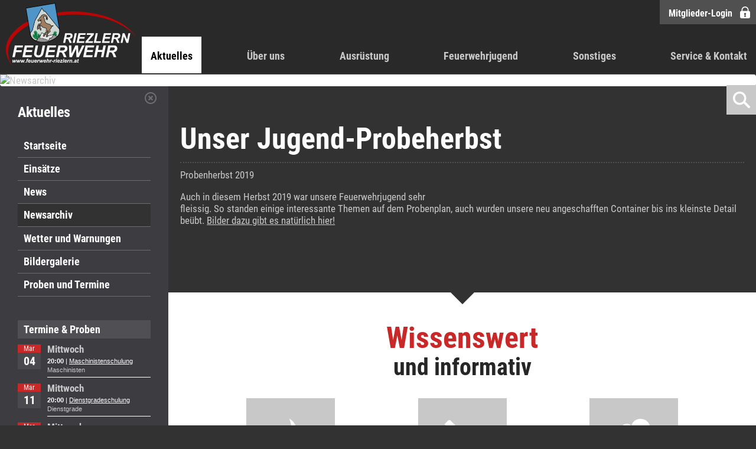

--- FILE ---
content_type: text/html; charset=UTF-8
request_url: https://feuerwehr-riezlern.at/aktuelles/news/unser-jugend-probeherbst
body_size: 5629
content:
<!doctype html>
<html class=no-js lang="de">
<head>
<meta charset=utf-8>
<title>Unser Jugend-Probeherbst | Feuerwehr Riezlern</title>
<meta name=description content="">
<meta name=viewport content="width=device-width">
<link rel="canonical" href="https://feuerwehr-riezlern.at/aktuelles/newsarchiv/unser-jugend-probeherbst"><link rel="shortcut icon" href=/favicon-448b98ec86.ico>
<link rel=stylesheet href=/styles/main-3574b254d2.css>
<script src=/scripts/modernizr-9e88145e85.js></script>
</head>
<body class="page-536 aktuelles newsarchiv sidebar-active">
<a class=skiplink href=#navi>direkt zur Navigation</a>
<a class=skiplink href=#content>direkt zum Inhalt</a>
<div class="navi-wrapper">
  <nav id="navi" class="navi">
    
    <div id="navi-icon" class="navi-icon"><span></span></div>
    <a class="navi-logo" href="/"></a>
    <ul><li class="navi-772 is-category current"><a href="/">Aktuelles</a><ul><li class="navi-774 is-page"><a  href="/">Startseite</a></li><li class="navi-856 is-page"><a  href="/aktuelles/einsaetze">Einsätze</a></li><li class="navi-857 is-page"><a  href="/aktuelles/news">News</a></li><li class="navi-775 is-page current"><a  href="/aktuelles/newsarchiv">Newsarchiv</a></li><li class="navi-855 is-page"><a  href="/aktuelles/wetter-und-warnungen">Wetter und Warnungen</a></li><li class="navi-780 is-page"><a  href="/aktuelles/bildergalerie">Bildergalerie</a></li><li class="navi-781 is-page"><a  href="/aktuelles/probentermine">Proben und Termine</a></li></ul></li><li class="navi-773 is-category"><a href="/ueber-uns/menschen/mannschaft">Über uns</a><ul><li class="navi-847 is-category"><a href="/ueber-uns/menschen/mannschaft">Mannschaft</a><ul><li class="navi-776 is-page"><a  href="/ueber-uns/menschen/mannschaft">Aktive Mannschaft</a></li><li class="navi-848 is-page"><a  href="/ueber-uns/menschen/passive-mannschaft">Passive Mannschaft</a></li><li class="navi-785 is-page"><a  href="/ueber-uns/menschen/ehrenmitglieder">Ehrenmitglieder</a></li><li class="navi-784 is-page"><a  href="/ueber-uns/menschen/feuerwehrjugend">Feuerwehrjugend</a></li><li class="navi-783 is-page"><a  href="/ueber-uns/menschen/ausschuss">Ausschuss</a></li></ul></li><li class="navi-849 is-page"><a  href="/ueber-uns/fahnenabordnung">Fahnenabordnung</a></li><li class="navi-850 is-page"><a  href="/ueber-uns/geschichte">Geschichte</a></li><li class="navi-789 is-page"><a  href="/ueber-uns/ausbildung">Ausbildung</a></li><li class="navi-852 is-page"><a  href="/ueber-uns/einsatzgebiet">Einsatzgebiet</a></li><li class="navi-3087 is-page"><a  href="/ueber-uns/brandschutzordnung">Brandschutzordnung</a></li><li class="navi-853 is-page"><a  href="/ueber-uns/ich-will-zur-feuerwehr">Ich will zur Feuerwehr!</a></li></ul></li><li class="navi-791 is-category"><a href="/ausruestung/fahrzeugpark/kdof-kommandofunkfahrzeug">Ausrüstung</a><ul><li class="navi-838 is-category"><a href="/ausruestung/fahrzeugpark/kdof-kommandofunkfahrzeug">Fahrzeugpark</a><ul><li class="navi-840 is-page"><a  href="/ausruestung/fahrzeugpark/kdof-kommandofunkfahrzeug">KDOF - Kommandofunkfahrzeug</a></li><li class="navi-4165 is-page"><a  href="/ausruestung/fahrzeugpark/vf-c-versorgungsfahrzeug">VF-C - Versorgungsfahrzeug</a></li><li class="navi-7081 is-page"><a  href="/ausruestung/fahrzeugpark/lf-c-loeschfahrzeug-container">LF-C - Löschfahrzeug Container</a></li><li class="navi-844 is-page"><a  href="/ausruestung/fahrzeugpark/tlf-tankloeschfahrzeug">TLF - Tanklöschfahrzeug</a></li><li class="navi-845 is-page"><a  href="/ausruestung/fahrzeugpark/srf-schweres-ruestfahrzeug">SRF - schweres Rüstfahrzeug</a></li><li class="navi-846 is-page"><a  href="/ausruestung/fahrzeugpark/dlk-drehleiter">DLK - Drehleiter</a></li><li class="navi-3728 is-page"><a  href="/ausruestung/fahrzeugpark/notstromaggregat">Stromerzeugeranhänger</a></li><li class="navi-2649 is-page"><a  href="/ausruestung/fahrzeugpark/hubstapler">Gabelstapler</a></li></ul></li><li class="navi-914 is-page"><a  href="/ausruestung/fahrzeugarchiv">Fahrzeugarchiv (ehemalige)</a></li><li class="navi-793 is-page"><a  href="/ausruestung/geraetehaus">Gerätehaus</a></li><li class="navi-2102 is-page"><a  href="/ausruestung/umbau-feuerwehrgeraetehaus">Gerätehaus Umbau 2016</a></li><li class="navi-794 is-page"><a  href="/ausruestung/persoenliche-ausruestung">Persönliche Ausrüstung</a></li><li class="navi-798 is-page"><a  href="/ausruestung/containersystem">Container</a></li><li class="navi-910 is-page"><a  href="/ausruestung/atemschutzsammelplatz">Atemschutzsammelplatz</a></li></ul></li><li class="navi-806 is-category"><a href="/feuerwehrjugend/aktuelles">Feuerwehrjugend</a><ul><li class="navi-807 is-page"><a  href="/feuerwehrjugend/aktuelles">Aktuelles</a></li><li class="navi-808 is-page"><a  href="/feuerwehrjugend/wir-ueber-uns">Wir über uns</a></li><li class="navi-809 is-page"><a  href="/feuerwehrjugend/probentermine">Proben und Termine</a></li><li class="navi-810 is-page"><a  href="/feuerwehrjugend/bildergalerie">Bildergalerie</a></li><li class="navi-811 is-page"><a  href="/feuerwehrjugend/dabei-sein">Ich will zur Feuerwehrjugend!</a></li></ul></li><li class="navi-812 is-category"><a href="/sonstiges/wissenswertes/notruf">Sonstiges</a><ul><li class="navi-829 is-category"><a href="/sonstiges/wissenswertes/notruf">Wissenswertes</a><ul><li class="navi-912 is-page"><a  href="/sonstiges/wissenswertes/notruf">Notruf</a></li><li class="navi-6151 is-page"><a  href="/sonstiges/wissenswertes/alarmstichworte">Alarmstichworte</a></li><li class="navi-832 is-page"><a  href="/sonstiges/wissenswertes/rfl-feuerwehrleitstelle">Feuerwehrleitstelle (RFL)</a></li><li class="navi-833 is-page"><a  href="/sonstiges/wissenswertes/sirenensignale">Sirenensignale</a></li><li class="navi-834 is-page"><a  href="/sonstiges/wissenswertes/verhalten-im-brandfall">Verhalten im Brandfall</a></li><li class="navi-835 is-page"><a  href="/sonstiges/wissenswertes/adventszeit">Adventszeit</a></li><li class="navi-837 is-page"><a  href="/sonstiges/wissenswertes/rauchmelder">Rauchmelder</a></li><li class="navi-836 is-page"><a  href="/sonstiges/wissenswertes/feuerloescher">Feuerlöscher</a></li><li class="navi-915 is-page"><a  href="/sonstiges/wissenswertes/die-feuerwehr">Die Feuerwehr</a></li></ul></li><li class="navi-817 is-page"><a  href="/sonstiges/fire-feier">FIRE-Feier</a></li><li class="navi-830 is-page"><a  href="/sonstiges/bildergalerie">Bildergalerie</a></li><li class="navi-831 is-page"><a  href="/sonstiges/auszeichnung-website">Auszeichnung Website</a></li></ul></li><li class="navi-819 is-category"><a href="/service/wetter-wetterwarnungen">Service & Kontakt</a><ul><li class="navi-822 is-page"><a  href="/service/wetter-wetterwarnungen">Wetter / Wetterwarnungen</a></li><li class="navi-827 is-page"><a  href="/service/spenden">Spenden</a></li><li class="navi-828 is-page"><a  href="/service/links">Links</a></li><li class="navi-823 is-page"><a  href="/service/mitglieder-login">Mitglieder-Login</a></li><li class="navi-824 is-page"><a  href="/service/kontakt">Kontakt</a></li></ul></li></ul>    <!--<div class="navi-langs">
      <a class="icon navi-lang de" href="/" title="Deutsch"></a>
      <a class="icon navi-lang en" href="/en/" title="English"></a>
    </div>-->
    <div class="navi-extras">
      <a class="sprite-before button navi-extra login" href="/service/mitglieder-login#c">Mitglieder-Login</a>
    </div>
    
  </nav>
  <div class="navi-search">
    <form action="/suche#c" method="get">
      <input type="text" name="q" placeholder="Suchbegriff"><button class="sprite-after" type="submit">Suchen</button>
    </form>
  </div>
</div><header class=header>

<div id="flexslider" class="flexslider" data-pics='["https:\/\/img.fileserver.tools\/feuerwehr_riezlern_2016\/dist\/images-ww\/orig\/r8n7m2kq4fvvgjmv59,;p1aof169ap1o6d9k51mvete8hha4.jpg"]' data-picsl='["https:\/\/img.fileserver.tools\/feuerwehr_riezlern_2016\/dist\/images-ww\/orig\/r8n7m2kq4fvvgjmv59,;p1aof169ap1o6d9k51mvete8hha4.jpg"]' data-picss='["https:\/\/img.fileserver.tools\/feuerwehr_riezlern_2016\/dist\/images-ww\/orig\/r8n7m2kq4fvvgjmv59,;p1aof169ap1o6d9k51mvete8hha4.jpg"]'>
    <ul class="slides"><li><picture><source media="(max-width: 480px)" srcset="https://img.fileserver.tools/feuerwehr_riezlern_2016/dist/images-ww/orig/r8n7m2kq4fvvgjmv59,;p1aof169ap1o6d9k51mvete8hha4.jpg" class="flexible"><source media="(max-width: 768px)" srcset="" class="flexible"><source media="(max-width: 1024px)" srcset="https://img.fileserver.tools/feuerwehr_riezlern_2016/dist/images-ww/orig/r8n7m2kq4fvvgjmv59,;p1aof169ap1o6d9k51mvete8hha4.jpg" class="flexible"><source srcset="https://img.fileserver.tools/feuerwehr_riezlern_2016/dist/images-ww/orig/r8n7m2kq4fvvgjmv59,;p1aof169ap1o6d9k51mvete8hha4.jpg" class="flexible"><img class="big" src="https://img.fileserver.tools/feuerwehr_riezlern_2016/dist/images-ww/orig/r8n7m2kq4fvvgjmv59,;p1aof169ap1o6d9k51mvete8hha4.jpg" alt="Newsarchiv"></picture></li></ul></div></header>
<div class="clearfix page-wrapper">
<div id=sidebar class=sidebar>
<span id=sidebar-show class="sprite-before sidebar-show">Navigation</span>
<span id=sidebar-hide class="sprite sidebar-hide"></span>
<div class=sidebar-content>
<div class="navibox"><div class="navibox-heading">Aktuelles</div><ul><li class="navi-774 is-page"><a  href="/">Startseite</a></li><li class="navi-856 is-page"><a  href="/aktuelles/einsaetze">Einsätze</a></li><li class="navi-857 is-page"><a  href="/aktuelles/news">News</a></li><li class="navi-775 is-page current"><a  href="/aktuelles/newsarchiv">Newsarchiv</a></li><li class="navi-855 is-page"><a  href="/aktuelles/wetter-und-warnungen">Wetter und Warnungen</a></li><li class="navi-780 is-page"><a  href="/aktuelles/bildergalerie">Bildergalerie</a></li><li class="navi-781 is-page"><a  href="/aktuelles/probentermine">Proben und Termine</a></li></ul></div><div class="eventbox"><div class="eventbox-heading">Termine &amp; Proben</div><ul class="eventbox-list"><li class="clearfix eventbox-list-item"><div class="e-date"><span class="e-date-month">Mar</span>04</div><div class="e-day">Mittwoch</div><div class="e-event"><strong>20:00</strong> | <a href="/aktuelles/probentermine/maschinistenschulung-termin-1473" title="Maschinistenschulung">Maschinistenschulung</a><div class="e-event-team">Maschinisten</div></div></li><li class="clearfix eventbox-list-item"><div class="e-date"><span class="e-date-month">Mar</span>11</div><div class="e-day">Mittwoch</div><div class="e-event"><strong>20:00</strong> | <a href="/aktuelles/probentermine/dienstgradeschulung-termin-1474" title="Dienstgradeschulung">Dienstgradeschulung</a><div class="e-event-team">Dienstgrade</div></div></li><li class="clearfix eventbox-list-item"><div class="e-date"><span class="e-date-month">Mar</span>18</div><div class="e-day">Mittwoch</div><div class="e-event"><strong>20:00</strong> | <a href="/aktuelles/probentermine/atemschutz-oefas-termin-1475" title="Atemschutz ÖFAS">Atemschutz ÖFAS</a><div class="e-event-team">Atemschutz</div></div></li><li class="clearfix eventbox-list-item"><div class="e-date"><span class="e-date-month">Mar</span>25</div><div class="e-day">Mittwoch</div><div class="e-event"><strong>20:00</strong> | <a href="/aktuelles/probentermine/atemschutzprobe-termin-1476" title="Atemschutzprobe">Atemschutzprobe</a><div class="e-event-team">Atemschutz</div></div></li></ul><div class="eventbox-more"><a class="sprite-before button button-more" href="/aktuelles/probentermine">alle Termine</a></div></div><a class="spendenbox" href="/service/spenden">
  <span class="spendenbox-info">Jetzt spenden.</span>
</a></div>
</div>
<div class=content-wrapper>
<div class=content-main>
<main id=content class=content>
<div id=c class=anchor></div>
<div class="cols cols-code  "><div><div class="clearfix rednews2-article"><h1>Unser Jugend-Probeherbst</h1><p>Probenherbst 2019</p><div class="clearfix rednews2-article-content"><div class="clearfix rednews2-article-block rednews2-article-layout-pic-right "><div class="rednews2-article-pic-wrapper"><a href="https://img.fileserver.tools/feuerwehr_riezlern_2016/dist/images-ww/960/duv9oe5dy,4hg5jsy7tip1dqmtb2cq1kjn170t18iku4isq84.jpg" data-lightbox="true"><figure class="rednews2-article-pic rednews2-article-pic-1"><img title="960" src="https://img.fileserver.tools/feuerwehr_riezlern_2016/dist/images-ww/orig/duv9oe5dy,4hg5jsy7tip1dqmtb2cq1kjn170t18iku4isq84.jpg" data-src="https://img.fileserver.tools/feuerwehr_riezlern_2016/dist/images-ww/orig/duv9oe5dy,4hg5jsy7tip1dqmtb2cq1kjn170t18iku4isq84.jpg" alt=""></figure></a></div><div class="rednews2-article-txt"><p>Auch in diesem Herbst 2019 war unsere Feuerwehrjugend sehr fleissig. So standen einige interessante Themen auf dem Probenplan, auch wurden unsere neu angeschafften Container bis ins kleinste Detail beübt. <a href="https://www.feuerwehr-riezlern.at/feuerwehrjugend/bildergalerie?section=bildergalerie&amp;picgallery3-album=1790#c">Bilder dazu gibt es natürlich hier!</a></p>
</div></div></div></div></div></div><!-- Matomo --><script>var _paq=window._paq=window._paq||[];_paq.push(["setDoNotTrack",!0]),_paq.push(["disableCookies"]),_paq.push(["trackPageView"]),_paq.push(["enableLinkTracking"]),function(){var e="https://werbewind-performance.tools/";_paq.push(["setTrackerUrl",e+"matomo.php"]),_paq.push(["setSiteId","7"]);var a=(p=document).createElement("script"),p=p.getElementsByTagName("script")[0];a.async=!0,a.src=e+"matomo.js",p.parentNode.insertBefore(a,p)}();</script><!-- End Matomo Code --></main>
</div>
<aside class="cta">
  <div class="cta-heading"><strong>Wissenswert</strong> und informativ</div>
  <ul class="cta-list">
    <li class="cta-list-item"><a class="sprite-after fw" href="/ueber-uns/ich-will-zur-feuerwehr">Ich will zur Feuerwehr</a></li>
    <li class="cta-list-item"><a class="sprite-after notruf" href="/sonstiges/wissenswertes/notruf">Notruf 112</a></li>
    <li class="cta-list-item"><a class="sprite-after warnungen" href="/aktuelles/wetter-und-warnungen">Warnungen</a></li>
  </ul>
</aside><div class=footer-wrapper>
<footer class="clearfix footer">
<div class="footerbox footerbox-contact">
<div class=footerbox-heading>Feuerwehr Riezlern</div>
<div class=footerbox-content>
<div class=footerbox-notruf>Notruf 122</div>
<div>
Walserstr. 54<br>A-6991 Riezlern<br>Fon <span class=highlight>+43 5517 5315280</span>
</div>
<div class=footerbox-more><a class="sprite-before button button-contact" href="/service/kontakt#c">Email Kontakt</a></div>
</div>
</div>
<div class="footerbox footerbox-info">
<div class=footerbox-heading>Infos &amp; Links</div>
<div class=footerbox-content>
<ul>
<li><a href="/feuerwehrjugend/wir-ueber-uns#c">Feuerwehrjugend</a></li>
<li><a href="/service/spenden#c">Fördernde Mitglieder</a>
</li>
<!--<li><a href="#c">Downloads</a></li>-->
<li><a href="/aktuelles/probentermine#c">Proben &amp; Termine</a>
</li>
<li><a href="/sonstiges/bildergalerie#c">Bildergalerie</a>
</li>
<li><a href="/sonstiges/fire-feier#c">FireFeier</a></li>
<li><a href="/service/links#c">Links &amp; Partner</a>
</li>
</ul>
</div>
</div>
<div class="footerbox footerbox-social">
<div class=footerbox-heading>Soziale Netzwerke</div>
<div class=footerbox-content>
<div class="sprite-before footerbox-facebook">Die Feuerwehr Riezlern auf <a href=http://www.facebook.com/feuerwehr.riezlern target=_blank>Facebook</a>
</div>
<div class="sprite-before footerbox-youtube">Unser Video-Channel auf <a href="http://www.youtube.com/user/FeuerwehrRiezlern?feature=watch" target=_blank>YouTube</a></div>
<!--<div>Spektakuläre Einsätze, Events und alles rund um uns, die Feuerwehr RIEZLERN.</div>
                            <div class="footerbox-more"><a class="sprite-before button button-video" href="http://www.youtube.com/user/FeuerwehrRiezlern?feature=watch" target="_blank">alle Videos</a></div>-->
</div>
</div>
<div class="footerbox footerbox-misc">
<div class=footerbox-heading>Unsere Freizeit für Ihre Sicherheit</div>
<div class=footerbox-content>
<div class=partner-wrapper>
<a href=https://www.casinos.at/casinos/kleinwalsertal target=_blank><img src=/images/logo-partner-casino-83cdea2e28.png alt="Casino Logo"></a>
</div>
<!--<div class="rrssb-wrapper">
                                <div class="rrssb-heading">Website teilen</div>
                                <ul class="rrssb-buttons">
                                    <li class="rrssb-facebook">
                                        <a href="https://www.facebook.com/sharer/sharer.php?u=http://feuerwehr-riezlern.at"
                                           class="popup">
                                <span class="rrssb-icon">
                                <svg xmlns="http://www.w3.org/2000/svg" viewBox="0 0 29 29"><path
                                      d="M26.4 0H2.6C1.714 0 0 1.715 0 2.6v23.8c0 .884 1.715 2.6 2.6 2.6h12.393V17.988h-3.996v-3.98h3.997v-3.062c0-3.746 2.835-5.97 6.177-5.97 1.6 0 2.444.173 2.845.226v3.792H21.18c-1.817 0-2.156.9-2.156 2.168v2.847h5.045l-.66 3.978h-4.386V29H26.4c.884 0 2.6-1.716 2.6-2.6V2.6c0-.885-1.716-2.6-2.6-2.6z"/></svg>
                                </span>
                                            <span class="rrssb-text">Facebook</span>
                                        </a>
                                    </li>
                                    <li class="rrssb-twitter">
                                        <a href="https://twitter.com/intent/tweet?text=Feuerwehr%20Riezlern%3A%20http%3A%2F%2Ffeuerwehr-riezlern.at"
                                           class="popup">
                                <span class="rrssb-icon">
                                <svg xmlns="http://www.w3.org/2000/svg" viewBox="0 0 28 28"><path
                                      d="M24.253 8.756C24.69 17.08 18.297 24.182 9.97 24.62a15.093 15.093 0 0 1-8.86-2.32c2.702.18 5.375-.648 7.507-2.32a5.417 5.417 0 0 1-4.49-3.64c.802.13 1.62.077 2.4-.154a5.416 5.416 0 0 1-4.412-5.11 5.43 5.43 0 0 0 2.168.387A5.416 5.416 0 0 1 2.89 4.498a15.09 15.09 0 0 0 10.913 5.573 5.185 5.185 0 0 1 3.434-6.48 5.18 5.18 0 0 1 5.546 1.682 9.076 9.076 0 0 0 3.33-1.317 5.038 5.038 0 0 1-2.4 2.942 9.068 9.068 0 0 0 3.02-.85 5.05 5.05 0 0 1-2.48 2.71z"/></svg>
                                </span>
                                            <span class="rrssb-text">Twitter</span>
                                        </a>
                                    </li>
                                    <li class="rrssb-googleplus">
                                        <a href="https://plus.google.com/share?url=Feuerwehr%20Riezlern%20http://feuerwehr-riezlern.at"
                                           class="popup">
                                <span class="rrssb-icon">
                                <svg xmlns="http://www.w3.org/2000/svg" width="24" height="24" viewBox="0 0 24 24"><path
                                      d="M21 8.29h-1.95v2.6h-2.6v1.82h2.6v2.6H21v-2.6h2.6v-1.885H21V8.29zM7.614 10.306v2.925h3.9c-.26 1.69-1.755 2.925-3.9 2.925-2.34 0-4.29-2.016-4.29-4.354s1.885-4.353 4.29-4.353c1.104 0 2.014.326 2.794 1.105l2.08-2.08c-1.3-1.17-2.924-1.883-4.874-1.883C3.65 4.586.4 7.835.4 11.8s3.25 7.212 7.214 7.212c4.224 0 6.953-2.988 6.953-7.082 0-.52-.065-1.104-.13-1.624H7.614z"/></svg>            </span>
                                            <span class="rrssb-text">Google+</span>
                                        </a>
                                    </li>
                                    <li class="rrssb-whatsapp">
                                        <a href="whatsapp://send?text=Interessante Seite der freiwilligen Feuerwehr RIEZLERN: Unser Jugend-Probeherbst https://feuerwehr-riezlern.at/aktuelles/newsarchiv"
                                           data-action="share/whatsapp/share">
                                <span class="rrssb-icon">
                                    <svg xmlns="http://www.w3.org/2000/svg" width="90" height="90" viewBox="0 0 90 90"><path
                                    d="M90 43.84c0 24.214-19.78 43.842-44.182 43.842a44.256 44.256 0 0 1-21.357-5.455L0 90l7.975-23.522a43.38 43.38 0 0 1-6.34-22.637C1.635 19.63 21.415 0 45.818 0 70.223 0 90 19.628 90 43.84zM45.818 6.983c-20.484 0-37.146 16.535-37.146 36.86 0 8.064 2.63 15.533 7.076 21.61l-4.64 13.688 14.274-4.537A37.122 37.122 0 0 0 45.82 80.7c20.48 0 37.145-16.533 37.145-36.857S66.3 6.983 45.818 6.983zm22.31 46.956c-.272-.447-.993-.717-2.075-1.254-1.084-.537-6.41-3.138-7.4-3.495-.993-.36-1.717-.54-2.438.536-.72 1.076-2.797 3.495-3.43 4.212-.632.72-1.263.81-2.347.27-1.082-.536-4.57-1.672-8.708-5.332-3.22-2.848-5.393-6.364-6.025-7.44-.63-1.076-.066-1.657.475-2.192.488-.482 1.084-1.255 1.625-1.882.543-.628.723-1.075 1.082-1.793.363-.718.182-1.345-.09-1.884-.27-.537-2.438-5.825-3.34-7.977-.902-2.15-1.803-1.793-2.436-1.793-.63 0-1.353-.09-2.075-.09-.722 0-1.896.27-2.89 1.344-.99 1.077-3.788 3.677-3.788 8.964 0 5.288 3.88 10.397 4.422 11.113.54.716 7.49 11.92 18.5 16.223 11.01 4.3 11.01 2.866 12.996 2.686 1.984-.18 6.406-2.6 7.312-5.107.9-2.513.9-4.664.63-5.112z"/></svg>
                                </span>
                                            <span class="rrssb-text">Whatsapp</span>
                                        </a><br>
                                    </li>
                                </ul>
                            </div>-->
</div>
</div>
</footer>
</div>
<div class=copyright-wrapper>
<div class="clearfix copyright">
<a href="/impressum#c">Impressum</a> | <a href="/impressum#datenschutz">Datenschutz</a> | <a href="/impressum#rechtliche-hinweise">rechtliche Hinweise</a><div class=copyright-ww>© 2016 by <a href=http://www.werbewind.com/ target=_blank>Werbewind</a> - die Agentur
</div>
</div>
</div>
</div>
</div>
<!--<a class="sprite-before share-whatsapp" href="whatsapp://send?text=Schaut%20euch%20mal%20die%20Website%20der%20Feuerwehr%20Riezlern%20an:%20https://feuerwehr-riezlern.at" title="Teilen auf WhatsApp"></a>-->
<script>var picgalleryXxlPics=[{"thumb":"https:\/\/img.fileserver.tools\/feuerwehr_riezlern_2016\/dist\/images-ww\/galleryxl\/\/m\/252_13493553920.jpg","src":"https:\/\/img.fileserver.tools\/feuerwehr_riezlern_2016\/dist\/images-ww\/galleryxl\/\/xl\/252_13493553920.jpg","subHtml":"<div class=\"customHtml\"><h4>Feuerwehr Riezlern<\/h4><p><\/p><\/div>","title":"Feuerwehr Riezlern"},{"thumb":"https:\/\/img.fileserver.tools\/feuerwehr_riezlern_2016\/dist\/images-ww\/galleryxl\/\/m\/252_13493553921.jpg","src":"https:\/\/img.fileserver.tools\/feuerwehr_riezlern_2016\/dist\/images-ww\/galleryxl\/\/xl\/252_13493553921.jpg","subHtml":"<div class=\"customHtml\"><h4>Feuerwehr Riezlern<\/h4><p><\/p><\/div>","title":"Feuerwehr Riezlern"},{"thumb":"https:\/\/img.fileserver.tools\/feuerwehr_riezlern_2016\/dist\/images-ww\/galleryxl\/\/m\/252_13493553922.jpg","src":"https:\/\/img.fileserver.tools\/feuerwehr_riezlern_2016\/dist\/images-ww\/galleryxl\/\/xl\/252_13493553922.jpg","subHtml":"<div class=\"customHtml\"><h4>Feuerwehr Riezlern<\/h4><p><\/p><\/div>","title":"Feuerwehr Riezlern"},{"thumb":"https:\/\/img.fileserver.tools\/feuerwehr_riezlern_2016\/dist\/images-ww\/galleryxl\/\/m\/252_13493553923.jpg","src":"https:\/\/img.fileserver.tools\/feuerwehr_riezlern_2016\/dist\/images-ww\/galleryxl\/\/xl\/252_13493553923.jpg","subHtml":"<div class=\"customHtml\"><h4>Feuerwehr Riezlern<\/h4><p><\/p><\/div>","title":"Feuerwehr Riezlern"},{"thumb":"https:\/\/img.fileserver.tools\/feuerwehr_riezlern_2016\/dist\/images-ww\/galleryxl\/\/m\/252_13494423370.jpg","src":"https:\/\/img.fileserver.tools\/feuerwehr_riezlern_2016\/dist\/images-ww\/galleryxl\/\/xl\/252_13494423370.jpg","subHtml":"<div class=\"customHtml\"><h4>Feuerwehr Riezlern<\/h4><p><\/p><\/div>","title":"Feuerwehr Riezlern"},{"thumb":"https:\/\/img.fileserver.tools\/feuerwehr_riezlern_2016\/dist\/images-ww\/galleryxl\/\/m\/252_13494423371.jpg","src":"https:\/\/img.fileserver.tools\/feuerwehr_riezlern_2016\/dist\/images-ww\/galleryxl\/\/xl\/252_13494423371.jpg","subHtml":"<div class=\"customHtml\"><h4>Feuerwehr Riezlern<\/h4><p><\/p><\/div>","title":"Feuerwehr Riezlern"},{"thumb":"https:\/\/img.fileserver.tools\/feuerwehr_riezlern_2016\/dist\/images-ww\/galleryxl\/\/m\/252_13494423372.jpg","src":"https:\/\/img.fileserver.tools\/feuerwehr_riezlern_2016\/dist\/images-ww\/galleryxl\/\/xl\/252_13494423372.jpg","subHtml":"<div class=\"customHtml\"><h4>Feuerwehr Riezlern<\/h4><p><\/p><\/div>","title":"Feuerwehr Riezlern"},{"thumb":"https:\/\/img.fileserver.tools\/feuerwehr_riezlern_2016\/dist\/images-ww\/galleryxl\/\/m\/252_13494423383.jpg","src":"https:\/\/img.fileserver.tools\/feuerwehr_riezlern_2016\/dist\/images-ww\/galleryxl\/\/xl\/252_13494423383.jpg","subHtml":"<div class=\"customHtml\"><h4>Feuerwehr Riezlern<\/h4><p><\/p><\/div>","title":"Feuerwehr Riezlern"},{"thumb":"https:\/\/img.fileserver.tools\/feuerwehr_riezlern_2016\/dist\/images-ww\/galleryxl\/\/m\/252_13494423384.jpg","src":"https:\/\/img.fileserver.tools\/feuerwehr_riezlern_2016\/dist\/images-ww\/galleryxl\/\/xl\/252_13494423384.jpg","subHtml":"<div class=\"customHtml\"><h4>Feuerwehr Riezlern<\/h4><p><\/p><\/div>","title":"Feuerwehr Riezlern"},{"thumb":"https:\/\/img.fileserver.tools\/feuerwehr_riezlern_2016\/dist\/images-ww\/galleryxl\/\/m\/252_13494423385.jpg","src":"https:\/\/img.fileserver.tools\/feuerwehr_riezlern_2016\/dist\/images-ww\/galleryxl\/\/xl\/252_13494423385.jpg","subHtml":"<div class=\"customHtml\"><h4>Feuerwehr Riezlern<\/h4><p><\/p><\/div>","title":"Feuerwehr Riezlern"},{"thumb":"https:\/\/img.fileserver.tools\/feuerwehr_riezlern_2016\/dist\/images-ww\/galleryxl\/\/m\/252_13494423386.jpg","src":"https:\/\/img.fileserver.tools\/feuerwehr_riezlern_2016\/dist\/images-ww\/galleryxl\/\/xl\/252_13494423386.jpg","subHtml":"<div class=\"customHtml\"><h4>Feuerwehr Riezlern<\/h4><p><\/p><\/div>","title":"Feuerwehr Riezlern"},{"thumb":"https:\/\/img.fileserver.tools\/feuerwehr_riezlern_2016\/dist\/images-ww\/galleryxl\/\/m\/252_13494423387.jpg","src":"https:\/\/img.fileserver.tools\/feuerwehr_riezlern_2016\/dist\/images-ww\/galleryxl\/\/xl\/252_13494423387.jpg","subHtml":"<div class=\"customHtml\"><h4>Feuerwehr Riezlern<\/h4><p><\/p><\/div>","title":"Feuerwehr Riezlern"},{"thumb":"https:\/\/img.fileserver.tools\/feuerwehr_riezlern_2016\/dist\/images-ww\/galleryxl\/\/m\/252_13494423388.jpg","src":"https:\/\/img.fileserver.tools\/feuerwehr_riezlern_2016\/dist\/images-ww\/galleryxl\/\/xl\/252_13494423388.jpg","subHtml":"<div class=\"customHtml\"><h4>Feuerwehr Riezlern<\/h4><p><\/p><\/div>","title":"Feuerwehr Riezlern"},{"thumb":"https:\/\/img.fileserver.tools\/feuerwehr_riezlern_2016\/dist\/images-ww\/galleryxl\/\/m\/252_13494423389.jpg","src":"https:\/\/img.fileserver.tools\/feuerwehr_riezlern_2016\/dist\/images-ww\/galleryxl\/\/xl\/252_13494423389.jpg","subHtml":"<div class=\"customHtml\"><h4>Feuerwehr Riezlern<\/h4><p><\/p><\/div>","title":"Feuerwehr Riezlern"},{"thumb":"https:\/\/img.fileserver.tools\/feuerwehr_riezlern_2016\/dist\/images-ww\/galleryxl\/\/m\/252_134944233810.jpg","src":"https:\/\/img.fileserver.tools\/feuerwehr_riezlern_2016\/dist\/images-ww\/galleryxl\/\/xl\/252_134944233810.jpg","subHtml":"<div class=\"customHtml\"><h4>Feuerwehr Riezlern<\/h4><p><\/p><\/div>","title":"Feuerwehr Riezlern"},{"thumb":"https:\/\/img.fileserver.tools\/feuerwehr_riezlern_2016\/dist\/images-ww\/galleryxl\/\/m\/252_134944233811.jpg","src":"https:\/\/img.fileserver.tools\/feuerwehr_riezlern_2016\/dist\/images-ww\/galleryxl\/\/xl\/252_134944233811.jpg","subHtml":"<div class=\"customHtml\"><h4>Feuerwehr Riezlern<\/h4><p><\/p><\/div>","title":"Feuerwehr Riezlern"},{"thumb":"https:\/\/img.fileserver.tools\/feuerwehr_riezlern_2016\/dist\/images-ww\/galleryxl\/\/m\/252_134944233812.jpg","src":"https:\/\/img.fileserver.tools\/feuerwehr_riezlern_2016\/dist\/images-ww\/galleryxl\/\/xl\/252_134944233812.jpg","subHtml":"<div class=\"customHtml\"><h4>Feuerwehr Riezlern<\/h4><p><\/p><\/div>","title":"Feuerwehr Riezlern"},{"thumb":"https:\/\/img.fileserver.tools\/feuerwehr_riezlern_2016\/dist\/images-ww\/galleryxl\/\/m\/252_134944233813.jpg","src":"https:\/\/img.fileserver.tools\/feuerwehr_riezlern_2016\/dist\/images-ww\/galleryxl\/\/xl\/252_134944233813.jpg","subHtml":"<div class=\"customHtml\"><h4>Feuerwehr Riezlern<\/h4><p><\/p><\/div>","title":"Feuerwehr Riezlern"},{"thumb":"https:\/\/img.fileserver.tools\/feuerwehr_riezlern_2016\/dist\/images-ww\/galleryxl\/\/m\/252_134944233814.jpg","src":"https:\/\/img.fileserver.tools\/feuerwehr_riezlern_2016\/dist\/images-ww\/galleryxl\/\/xl\/252_134944233814.jpg","subHtml":"<div class=\"customHtml\"><h4>Feuerwehr Riezlern<\/h4><p><\/p><\/div>","title":"Feuerwehr Riezlern"}]</script><script src=/scripts/vendor-b698053df2.js></script>
<script src=/scripts/main-05c43ca760.js></script>
</body>
</html>


--- FILE ---
content_type: application/javascript; charset=utf-8
request_url: https://feuerwehr-riezlern.at/scripts/main-05c43ca760.js
body_size: 2087
content:
"use strict";function registerScrolling(){var e=$(window).scrollTop();38<e&&!$("body").hasClass("scrolled")?$("body").addClass("scrolled"):e<38&&$("body").hasClass("scrolled")&&$("body").removeClass("scrolled")}function initDatepicker(e,a){if(Modernizr.inputtypes.date)$("#"+e).on("change",function(){var e=new Date($(this).val());e.setDate(e.getDate()+7);var t=e.getFullYear()+"-"+("0"+(e.getMonth()+1)).slice(-2)+"-"+("0"+e.getDate()).slice(-2);$("#"+a).val(t)});else{var t=$("#"+e).pickadate({min:new Date}),i=$("#"+a).pickadate({min:new Date}),n=t.pickadate("picker");if(void 0!==n){var r=i.pickadate("picker");n.on("set",function(){var e=n.get("select");null!==e&&r.set({select:new Date(e.year,e.month,e.date+7),min:new Date(e.year,e.month,e.date+2)})})}}}window.requestAnimFrame=window.requestAnimationFrame||window.webkitRequestAnimationFrame||window.mozRequestAnimationFrame||window.oRequestAnimationFrame||window.msRequestAnimationFrame||function(e){window.setTimeout(e,1e3/60)},function e(){window.requestAnimFrame(e),registerScrolling()}(),$("img[data-src]").unveil(),$.extend(!0,$.magnificPopup.defaults,{tClose:"Schließen",tLoading:"Loading...",gallery:{tPrev:"Vorheriges Bild",tNext:"Nächstes Bild",tCounter:"%curr% von %total%"},image:{tError:'<a href="%url%">Das Bild</a> konnte nicht geladen werden.'},ajax:{tError:'<a href="%url%">Der Inhalt</a> konnte nicht geladen werden.'}}),$("[data-lightbox]").magnificPopup({type:"image",gallery:{enabled:!0},closeOnContentClick:!0,image:{titleSrc:"data-title"}}),0<$("#kontaktform").length&&($("#kontaktform").h5Validate(),0<$("#betrag").length&&($("#betrag2-wrapper").hide(),$("#betrag").on("change",function(){0===parseInt($("#betrag").val())?$("#betrag2-wrapper").show():$("#betrag2-wrapper").hide()}),$("#betrag").trigger("change"))),!Modernizr.inputtypes.date&&0<$('input[type="date"]').length&&($.extend($.fn.pickadate.defaults,{labelMonthNext:"Nächster Monat",labelMonthPrev:"Vorheriger Monat",labelMonthSelect:"Monat wählen",labelYearSelect:"Jahr wählen",monthsFull:["Januar","Februar","März","April","Mai","Juni","Juli","August","September","Oktober","November","Dezember"],weekdaysShort:["So","Mo","Di","Mi","Do","Fr","Sa"],firstDay:1,today:"heute",clear:"löschen",close:"schließen",format:"dd.mm.yyyy",formatSubmit:"dd.mm.yyyy"}),$('input[type="date"]').pickadate({min:new Date})),0<$(".expressanfrage").length&&initDatepicker("r-anreise","r-abreise"),0<$("#anreise").length&&initDatepicker("anreise","abreise");var ww=$(window).width();0<$("#flexslider").length&&$("#flexslider").flexslider({animation:"fade",prevText:"",nextText:"",slideshowSpeed:3500,animationSpeed:2e3,controlNav:!1,directionNav:!1,start:function(){$(window).trigger("resize")}}),0<$("#detail-slider").length&&ww<980&&$("#detail-slider").flexslider({animation:"fade",prevText:"",nextText:"",slideshowSpeed:3500,animationSpeed:2e3,controlNav:!1,directionNav:!1,start:function(){$(window).trigger("resize"),$("#detail-slider").removeClass("no-slider")}});var currentURL=location.pathname,f=!0;if($('a[href="/bildergalerie"], a[data-gallery]').on("click",function(e){e.preventDefault();var t=$(this).attr("href");f=!1,Modernizr.history&&history.pushState(null,null,t);var a=picgalleryXxlPics;0<$(this).data("gallery")&&(a=galleryPics[$(this).data("gallery")]);var i=$(this).data("start"),n=$(this).lightGallery({dynamic:!0,html:!0,loop:!0,dynamicEl:a,index:i,download:!1,toogleThumb:!1});n.on("onAfterSlide.lg onSlideItemLoad.lg",function(){$(".lg-current img").get(0).complete&&$(".lg-sub-html").css({width:$(".lg-current .lg-image").width()+8,top:$(".lg-current .lg-image").position().top})}),n.on("onBeforeClose.lg",function(){Modernizr.history?history.pushState(null,null,currentURL):location.href=currentURL}),$(window).on("resize",function(){$(".lg-sub-html").css({width:$(".lg-current img").width()+8,top:$(".lg-current img").position().top})})}),window.onpopstate=function(){!1===f&&(location.href=location.pathname)},$("#sidebar-show").on("click",function(){$("body").addClass("sidebar-active").removeClass("sidebar-inactive"),Cookies.set("sidebar-active","1")}),$("#sidebar-hide").on("click",function(){$("body").removeClass("sidebar-active").addClass("sidebar-inactive"),Cookies.set("sidebar-active","0")}),$("#navi-icon").on("click",function(){$(this).toggleClass("active"),$("#navi > ul,.logged-in .sidebar").slideToggle()}),$(".touch #navi > ul > .is-category > a").on("click",function(e){$("#navi ul.active").slideUp(0),e.preventDefault(),$(this).parent().find("ul").eq(0).toggleClass("active").slideToggle()}),$(".touch #navi > ul > .is-category > ul > .is-category > a").on("click",function(e){e.preventDefault(),$(this).parent().find("ul").eq(0).toggleClass("active").slideToggle()}),0<$("#picgallery3-year").length&&$("#picgallery3-year").on("change",function(){$(this).parent("form").submit()}),0<$("#webcam-preview").length&&$("#webcam-preview").on("click","a",function(e){e.preventDefault(),$("#webcam-current").attr("src",$(this).attr("href"))}),0<$("#stats").length){Chart.defaults.global.legend.display=!1,Chart.defaults.global.defaultFontColor="#999";var ctx=document.getElementById("stats"),myChart=new Chart(ctx,{type:"line",data:{labels:$("#stats").data("labels"),datasets:[{label:"Einsätze",borderColor:"rgba(200,40,40,.3)",pointBorderColor:"rgba(200,40,40,.9)",pointBackgroundColor:"rgba(200,40,40,.9)",pointBorderWidth:4,data:$("#stats").data("stats")}]},options:{scales:{yAxes:[{ticks:{beginAtZero:!0}}]}}})}if($("#statsyear").on("change",function(){$(this).parents("form").eq(0).submit()}),0<$("#stats2").length){var ctx2=document.getElementById("stats2"),myChart2=new Chart(ctx2,{type:"line",data:{labels:["Jan","Feb","Mar","Apr","Mai","Jun","Jul","Aug","Sep","Okt","Nov","Dez"],datasets:[{label:"Einsätze",borderColor:"rgba(150,150,150,.3)",pointBorderColor:"rgba(150,150,150,.9)",pointBackgroundColor:"rgba(150,150,150,.9)",pointBorderWidth:4,data:$("#stats2").data("stats")}]},options:{scales:{yAxes:[{ticks:{beginAtZero:!0}}]}}});$(".stats2-navi-item").on("click",function(){$(".stats2-navi-item.current").removeClass("current"),$(this).addClass("current");var e=$(this).data("stats");myChart2.destroy(),myChart2=new Chart(ctx2,{type:"line",data:{labels:["Jan","Feb","Mar","Apr","Mai","Jun","Jul","Aug","Sep","Okt","Nov","Dez"],datasets:[{label:"Einsätze",borderColor:"rgba(89,89,89,.3)",pointBorderColor:"rgba(89,89,89,.9)",pointBackgroundColor:"rgba(89,89,89,.9)",pointBorderWidth:4,data:e}]},options:{scales:{yAxes:[{ticks:{beginAtZero:!0}}]}}})})}0<$("#passwort-vergessen-link").length&&($("#passwort-vergessen").hide(),$("#passwort-vergessen-link").on("click",function(e){e.preventDefault(),$("#passwort-vergessen").slideDown()}));var title=$("head title").html();$(window).on("blur",function(){$("head title").html("Feuerwehr Riezlern")}).on("focus",function(){"Feuerwehr Riezlern"===$("head title").html()&&$("head title").html(title)});